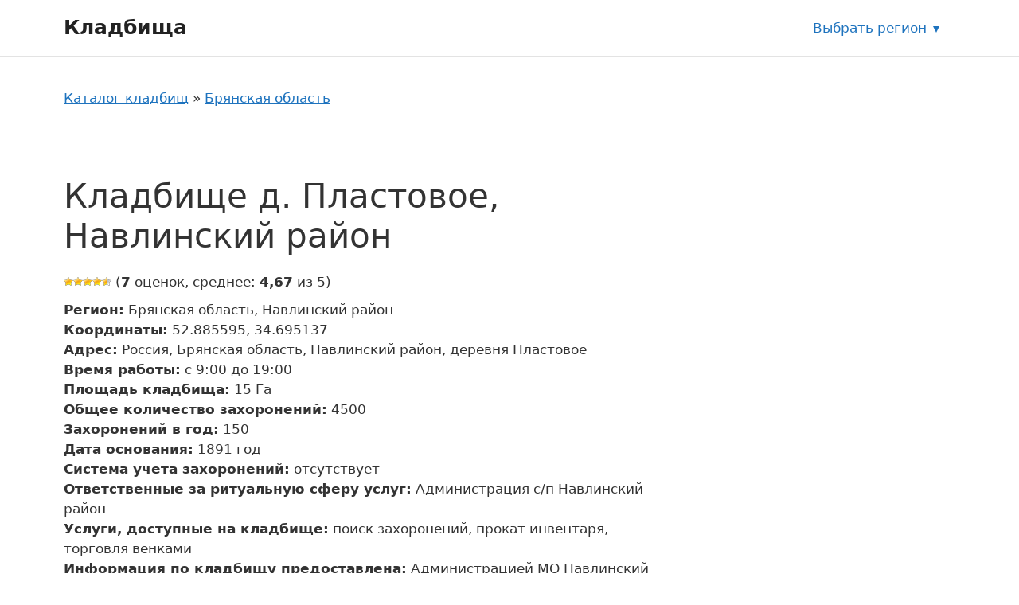

--- FILE ---
content_type: text/html; charset=UTF-8
request_url: https://mosblago.ru/kladbishhe-d-plastovoe-navlinskij-rajon/
body_size: 12500
content:
<!DOCTYPE html>
<html lang="ru-RU">
<head>
	<meta charset="UTF-8">
	<link rel="profile" href="https://gmpg.org/xfn/11">
	<meta name='robots' content='index, follow, max-image-preview:large, max-snippet:-1, max-video-preview:-1' />
<meta name="viewport" content="width=device-width, initial-scale=1">
	<!-- This site is optimized with the Yoast SEO plugin v20.8 - https://yoast.com/wordpress/plugins/seo/ -->
	<title>Кладбище д. Пластовое, Навлинский район - Кладбища</title>
	<link rel="canonical" href="https://mosblago.ru/kladbishhe-d-plastovoe-navlinskij-rajon/" />
	<meta property="og:locale" content="ru_RU" />
	<meta property="og:type" content="article" />
	<meta property="og:title" content="Кладбище д. Пластовое, Навлинский район - Кладбища" />
	<meta property="og:url" content="https://mosblago.ru/kladbishhe-d-plastovoe-navlinskij-rajon/" />
	<meta property="og:site_name" content="Кладбища" />
	<meta property="article:published_time" content="2022-08-13T21:07:28+00:00" />
	<meta name="author" content="adminkladb" />
	<meta name="twitter:card" content="summary_large_image" />
	<script type="application/ld+json" class="yoast-schema-graph">{"@context":"https://schema.org","@graph":[{"@type":"WebPage","@id":"https://mosblago.ru/kladbishhe-d-plastovoe-navlinskij-rajon/","url":"https://mosblago.ru/kladbishhe-d-plastovoe-navlinskij-rajon/","name":"Кладбище д. Пластовое, Навлинский район - Кладбища","isPartOf":{"@id":"https://mosblago.ru/#website"},"datePublished":"2022-08-13T21:07:28+00:00","dateModified":"2022-08-13T21:07:28+00:00","author":{"@id":"https://mosblago.ru/#/schema/person/47fcef6012741bbd707418cc7b440c64"},"breadcrumb":{"@id":"https://mosblago.ru/kladbishhe-d-plastovoe-navlinskij-rajon/#breadcrumb"},"inLanguage":"ru-RU","potentialAction":[{"@type":"ReadAction","target":["https://mosblago.ru/kladbishhe-d-plastovoe-navlinskij-rajon/"]}]},{"@type":"BreadcrumbList","@id":"https://mosblago.ru/kladbishhe-d-plastovoe-navlinskij-rajon/#breadcrumb","itemListElement":[{"@type":"ListItem","position":1,"name":"Каталог кладбищ","item":"https://mosblago.ru/"},{"@type":"ListItem","position":2,"name":"Брянская область","item":"https://mosblago.ru/bryanskaya-oblast/"},{"@type":"ListItem","position":3,"name":"Навлинский район","item":"https://mosblago.ru/navlinskij-rajon/"},{"@type":"ListItem","position":4,"name":"Кладбище д. Пластовое, Навлинский район"}]},{"@type":"WebSite","@id":"https://mosblago.ru/#website","url":"https://mosblago.ru/","name":"Кладбища","description":"","potentialAction":[{"@type":"SearchAction","target":{"@type":"EntryPoint","urlTemplate":"https://mosblago.ru/?s={search_term_string}"},"query-input":"required name=search_term_string"}],"inLanguage":"ru-RU"},{"@type":"Person","@id":"https://mosblago.ru/#/schema/person/47fcef6012741bbd707418cc7b440c64","name":"adminkladb","image":{"@type":"ImageObject","inLanguage":"ru-RU","@id":"https://mosblago.ru/#/schema/person/image/","url":"https://secure.gravatar.com/avatar/fc7eca27699a822db3c7cfba99f82cd2?s=96&d=mm&r=g","contentUrl":"https://secure.gravatar.com/avatar/fc7eca27699a822db3c7cfba99f82cd2?s=96&d=mm&r=g","caption":"adminkladb"},"sameAs":["https://mosblago.ru"]}]}</script>
	<!-- / Yoast SEO plugin. -->


<link href='https://fonts.gstatic.com' crossorigin rel='preconnect' />
<link rel="alternate" type="application/rss+xml" title="Кладбища &raquo; Лента" href="https://mosblago.ru/feed/" />
<link rel="alternate" type="application/rss+xml" title="Кладбища &raquo; Лента комментариев" href="https://mosblago.ru/comments/feed/" />
<link rel="alternate" type="application/rss+xml" title="Кладбища &raquo; Лента комментариев к &laquo;Кладбище д. Пластовое, Навлинский район&raquo;" href="https://mosblago.ru/kladbishhe-d-plastovoe-navlinskij-rajon/feed/" />
<link rel='stylesheet' id='classic-theme-styles-css' href='https://mosblago.ru/wp-includes/css/classic-themes.min.css?ver=6.2.2' media='all' />
<link data-minify="1" rel='stylesheet' id='wp-postratings-css' href='https://mosblago.ru/wp-content/cache/min/1/wp-content/plugins/wp-postratings/css/postratings-css-2563b8c5dca8f69533809d12b1656187.css' media='all' />
<link rel='stylesheet' id='generate-style-css' href='https://mosblago.ru/wp-content/themes/generatepress/assets/css/main.min.css?ver=3.1.3' media='all' />
<style id='generate-style-inline-css'>
body{background-color:var(--base-3);color:var(--contrast);}a{color:var(--accent);}a{text-decoration:underline;}.entry-title a, .site-branding a, a.button, .wp-block-button__link, .main-navigation a{text-decoration:none;}a:hover, a:focus, a:active{color:var(--contrast);}.wp-block-group__inner-container{max-width:1200px;margin-left:auto;margin-right:auto;}:root{--contrast:#222222;--contrast-2:#575760;--contrast-3:#b2b2be;--base:#f0f0f0;--base-2:#f7f8f9;--base-3:#ffffff;--accent:#1e73be;}.has-contrast-color{color:#222222;}.has-contrast-background-color{background-color:#222222;}.has-contrast-2-color{color:#575760;}.has-contrast-2-background-color{background-color:#575760;}.has-contrast-3-color{color:#b2b2be;}.has-contrast-3-background-color{background-color:#b2b2be;}.has-base-color{color:#f0f0f0;}.has-base-background-color{background-color:#f0f0f0;}.has-base-2-color{color:#f7f8f9;}.has-base-2-background-color{background-color:#f7f8f9;}.has-base-3-color{color:#ffffff;}.has-base-3-background-color{background-color:#ffffff;}.has-accent-color{color:#1e73be;}.has-accent-background-color{background-color:#1e73be;}.top-bar{background-color:#636363;color:#ffffff;}.top-bar a{color:#ffffff;}.top-bar a:hover{color:#303030;}.site-header{background-color:var(--base-3);}.main-title a,.main-title a:hover{color:var(--contrast);}.site-description{color:var(--contrast-2);}.mobile-menu-control-wrapper .menu-toggle,.mobile-menu-control-wrapper .menu-toggle:hover,.mobile-menu-control-wrapper .menu-toggle:focus,.has-inline-mobile-toggle #site-navigation.toggled{background-color:rgba(0, 0, 0, 0.02);}.main-navigation,.main-navigation ul ul{background-color:var(--base-3);}.main-navigation .main-nav ul li a, .main-navigation .menu-toggle, .main-navigation .menu-bar-items{color:var(--contrast);}.main-navigation .main-nav ul li:not([class*="current-menu-"]):hover > a, .main-navigation .main-nav ul li:not([class*="current-menu-"]):focus > a, .main-navigation .main-nav ul li.sfHover:not([class*="current-menu-"]) > a, .main-navigation .menu-bar-item:hover > a, .main-navigation .menu-bar-item.sfHover > a{color:var(--accent);}button.menu-toggle:hover,button.menu-toggle:focus{color:var(--contrast);}.main-navigation .main-nav ul li[class*="current-menu-"] > a{color:var(--accent);}.navigation-search input[type="search"],.navigation-search input[type="search"]:active, .navigation-search input[type="search"]:focus, .main-navigation .main-nav ul li.search-item.active > a, .main-navigation .menu-bar-items .search-item.active > a{color:var(--accent);}.main-navigation ul ul{background-color:var(--base);}.separate-containers .inside-article, .separate-containers .comments-area, .separate-containers .page-header, .one-container .container, .separate-containers .paging-navigation, .inside-page-header{background-color:var(--base-3);}.entry-title a{color:var(--contrast);}.entry-title a:hover{color:var(--contrast-2);}.entry-meta{color:var(--contrast-2);}.sidebar .widget{background-color:var(--base-3);}.footer-widgets{background-color:var(--base-3);}.site-info{background-color:var(--base-3);}input[type="text"],input[type="email"],input[type="url"],input[type="password"],input[type="search"],input[type="tel"],input[type="number"],textarea,select{color:var(--contrast);background-color:var(--base-2);border-color:var(--base);}input[type="text"]:focus,input[type="email"]:focus,input[type="url"]:focus,input[type="password"]:focus,input[type="search"]:focus,input[type="tel"]:focus,input[type="number"]:focus,textarea:focus,select:focus{color:var(--contrast);background-color:var(--base-2);border-color:var(--contrast-3);}button,html input[type="button"],input[type="reset"],input[type="submit"],a.button,a.wp-block-button__link:not(.has-background){color:#ffffff;background-color:#55555e;}button:hover,html input[type="button"]:hover,input[type="reset"]:hover,input[type="submit"]:hover,a.button:hover,button:focus,html input[type="button"]:focus,input[type="reset"]:focus,input[type="submit"]:focus,a.button:focus,a.wp-block-button__link:not(.has-background):active,a.wp-block-button__link:not(.has-background):focus,a.wp-block-button__link:not(.has-background):hover{color:#ffffff;background-color:#3f4047;}a.generate-back-to-top{background-color:rgba( 0,0,0,0.4 );color:#ffffff;}a.generate-back-to-top:hover,a.generate-back-to-top:focus{background-color:rgba( 0,0,0,0.6 );color:#ffffff;}@media (max-width:768px){.main-navigation .menu-bar-item:hover > a, .main-navigation .menu-bar-item.sfHover > a{background:none;color:var(--contrast);}}.nav-below-header .main-navigation .inside-navigation.grid-container, .nav-above-header .main-navigation .inside-navigation.grid-container{padding:0px 20px 0px 20px;}.site-main .wp-block-group__inner-container{padding:40px;}.separate-containers .paging-navigation{padding-top:20px;padding-bottom:20px;}.entry-content .alignwide, body:not(.no-sidebar) .entry-content .alignfull{margin-left:-40px;width:calc(100% + 80px);max-width:calc(100% + 80px);}.rtl .menu-item-has-children .dropdown-menu-toggle{padding-left:20px;}.rtl .main-navigation .main-nav ul li.menu-item-has-children > a{padding-right:20px;}@media (max-width:768px){.separate-containers .inside-article, .separate-containers .comments-area, .separate-containers .page-header, .separate-containers .paging-navigation, .one-container .site-content, .inside-page-header{padding:30px;}.site-main .wp-block-group__inner-container{padding:30px;}.inside-top-bar{padding-right:30px;padding-left:30px;}.inside-header{padding-right:30px;padding-left:30px;}.widget-area .widget{padding-top:30px;padding-right:30px;padding-bottom:30px;padding-left:30px;}.footer-widgets-container{padding-top:30px;padding-right:30px;padding-bottom:30px;padding-left:30px;}.inside-site-info{padding-right:30px;padding-left:30px;}.entry-content .alignwide, body:not(.no-sidebar) .entry-content .alignfull{margin-left:-30px;width:calc(100% + 60px);max-width:calc(100% + 60px);}.one-container .site-main .paging-navigation{margin-bottom:20px;}}/* End cached CSS */.is-right-sidebar{width:30%;}.is-left-sidebar{width:30%;}.site-content .content-area{width:70%;}@media (max-width:768px){.main-navigation .menu-toggle,.sidebar-nav-mobile:not(#sticky-placeholder){display:block;}.main-navigation ul,.gen-sidebar-nav,.main-navigation:not(.slideout-navigation):not(.toggled) .main-nav > ul,.has-inline-mobile-toggle #site-navigation .inside-navigation > *:not(.navigation-search):not(.main-nav){display:none;}.nav-align-right .inside-navigation,.nav-align-center .inside-navigation{justify-content:space-between;}.has-inline-mobile-toggle .mobile-menu-control-wrapper{display:flex;flex-wrap:wrap;}.has-inline-mobile-toggle .inside-header{flex-direction:row;text-align:left;flex-wrap:wrap;}.has-inline-mobile-toggle .header-widget,.has-inline-mobile-toggle #site-navigation{flex-basis:100%;}.nav-float-left .has-inline-mobile-toggle #site-navigation{order:10;}}
</style>
<link rel='stylesheet' id='generate-child-css' href='https://mosblago.ru/wp-content/themes/generatepress-child-cemetery/style.css?ver=1662123915' media='all' />
<link data-minify="1" rel='stylesheet' id='cemetery-main-styles-css' href='https://mosblago.ru/wp-content/cache/min/1/wp-content/themes/generatepress-child-cemetery/assets/dist/css/main-52e90a5de31676e623797a367a090e65.css' media='all' />
<link rel='stylesheet' id='generate-comments-css' href='https://mosblago.ru/wp-content/themes/generatepress/assets/css/components/comments.min.css?ver=3.1.3' media='all' />
<link rel='stylesheet' id='generate-widget-areas-css' href='https://mosblago.ru/wp-content/themes/generatepress/assets/css/components/widget-areas.min.css?ver=3.1.3' media='all' />
<link rel='stylesheet' id='wpc-filter-everything-css' href='https://mosblago.ru/wp-content/plugins/filter-everything-pro/assets/css/filter-everything.min.css?ver=1.6.5' media='all' />
<link data-minify="1" rel='stylesheet' id='wpc-filter-everything-custom-css' href='https://mosblago.ru/wp-content/cache/min/1/wp-content/uploads/cache/filter-everything/f1b441e5481048d7bfe1df722d037d34-79701f3a2576db92839f0bc4548616d5.css' media='all' />
<script src='https://mosblago.ru/wp-includes/js/jquery/jquery.min.js?ver=3.6.4' id='jquery-core-js' defer></script>
<script src='https://mosblago.ru/wp-includes/js/jquery/jquery-migrate.min.js?ver=3.4.0' id='jquery-migrate-js' defer></script>
<script src='https://api-maps.yandex.ru/2.1/?lang=ru_RU&#038;apikey=80f8d560-4e3d-4818-b97a-a34d7e4b7b53' id='yandex-map-api-js' defer></script>
<link rel="https://api.w.org/" href="https://mosblago.ru/wp-json/" /><link rel="alternate" type="application/json" href="https://mosblago.ru/wp-json/wp/v2/posts/25044" /><link rel="EditURI" type="application/rsd+xml" title="RSD" href="https://mosblago.ru/xmlrpc.php?rsd" />
<link rel="wlwmanifest" type="application/wlwmanifest+xml" href="https://mosblago.ru/wp-includes/wlwmanifest.xml" />
<meta name="generator" content="WordPress 6.2.2" />
<link rel='shortlink' href='https://mosblago.ru/?p=25044' />
<link rel="alternate" type="application/json+oembed" href="https://mosblago.ru/wp-json/oembed/1.0/embed?url=https%3A%2F%2Fmosblago.ru%2Fkladbishhe-d-plastovoe-navlinskij-rajon%2F" />
<link rel="alternate" type="text/xml+oembed" href="https://mosblago.ru/wp-json/oembed/1.0/embed?url=https%3A%2F%2Fmosblago.ru%2Fkladbishhe-d-plastovoe-navlinskij-rajon%2F&#038;format=xml" />
<noscript><style id="rocket-lazyload-nojs-css">.rll-youtube-player, [data-lazy-src]{display:none !important;}</style></noscript></head>

<body class="post-template-default single single-post postid-25044 single-format-standard wp-embed-responsive right-sidebar nav-float-right one-container header-aligned-left dropdown-hover" itemtype="https://schema.org/Blog" itemscope>
	<a class="screen-reader-text skip-link" href="#content" title="Перейти к содержимому">Перейти к содержимому</a>		<header class="site-header has-inline-mobile-toggle" id="masthead" aria-label="Сайт"  itemtype="https://schema.org/WPHeader" itemscope>
			<div class="inside-header grid-container">
				<div class="site-branding">
						<p class="main-title" itemprop="headline">
					<a href="https://mosblago.ru/" rel="home">
						Кладбища
					</a>
				</p>
						
					</div>	<nav class="main-navigation mobile-menu-control-wrapper" id="mobile-menu-control-wrapper" aria-label="Мобильный переключатель">
				<button data-nav="site-navigation" class="menu-toggle" aria-controls="primary-menu" aria-expanded="false">
			<span class="gp-icon icon-menu-bars"><svg viewBox="0 0 512 512" aria-hidden="true" xmlns="http://www.w3.org/2000/svg" width="1em" height="1em"><path d="M0 96c0-13.255 10.745-24 24-24h464c13.255 0 24 10.745 24 24s-10.745 24-24 24H24c-13.255 0-24-10.745-24-24zm0 160c0-13.255 10.745-24 24-24h464c13.255 0 24 10.745 24 24s-10.745 24-24 24H24c-13.255 0-24-10.745-24-24zm0 160c0-13.255 10.745-24 24-24h464c13.255 0 24 10.745 24 24s-10.745 24-24 24H24c-13.255 0-24-10.745-24-24z" /></svg><svg viewBox="0 0 512 512" aria-hidden="true" xmlns="http://www.w3.org/2000/svg" width="1em" height="1em"><path d="M71.029 71.029c9.373-9.372 24.569-9.372 33.942 0L256 222.059l151.029-151.03c9.373-9.372 24.569-9.372 33.942 0 9.372 9.373 9.372 24.569 0 33.942L289.941 256l151.03 151.029c9.372 9.373 9.372 24.569 0 33.942-9.373 9.372-24.569 9.372-33.942 0L256 289.941l-151.029 151.03c-9.373 9.372-24.569 9.372-33.942 0-9.372-9.373-9.372-24.569 0-33.942L222.059 256 71.029 104.971c-9.372-9.373-9.372-24.569 0-33.942z" /></svg></span><span class="screen-reader-text">Меню</span>		</button>
	</nav>
			<nav class="main-navigation sub-menu-right" id="site-navigation" aria-label="Основной"  itemtype="https://schema.org/SiteNavigationElement" itemscope>
			<div class="inside-navigation grid-container">
								<button class="menu-toggle" aria-controls="primary-menu" aria-expanded="false">
					<span class="gp-icon icon-menu-bars"><svg viewBox="0 0 512 512" aria-hidden="true" xmlns="http://www.w3.org/2000/svg" width="1em" height="1em"><path d="M0 96c0-13.255 10.745-24 24-24h464c13.255 0 24 10.745 24 24s-10.745 24-24 24H24c-13.255 0-24-10.745-24-24zm0 160c0-13.255 10.745-24 24-24h464c13.255 0 24 10.745 24 24s-10.745 24-24 24H24c-13.255 0-24-10.745-24-24zm0 160c0-13.255 10.745-24 24-24h464c13.255 0 24 10.745 24 24s-10.745 24-24 24H24c-13.255 0-24-10.745-24-24z" /></svg><svg viewBox="0 0 512 512" aria-hidden="true" xmlns="http://www.w3.org/2000/svg" width="1em" height="1em"><path d="M71.029 71.029c9.373-9.372 24.569-9.372 33.942 0L256 222.059l151.029-151.03c9.373-9.372 24.569-9.372 33.942 0 9.372 9.373 9.372 24.569 0 33.942L289.941 256l151.03 151.029c9.372 9.373 9.372 24.569 0 33.942-9.373 9.372-24.569 9.372-33.942 0L256 289.941l-151.029 151.03c-9.373 9.372-24.569 9.372-33.942 0-9.372-9.373-9.372-24.569 0-33.942L222.059 256 71.029 104.971c-9.372-9.373-9.372-24.569 0-33.942z" /></svg></span><span class="mobile-menu">Меню</span>				</button>
							</div>
		</nav>
		<div class="region-selection">
	<a class="region-selection__link" title="Выбрать регион" href="https://mosblago.ru/region/">Выбрать регион</a></div>
			<div class="header-widget">
				<aside id="custom_html-4" class="widget_text widget inner-padding widget_custom_html"><div class="textwidget custom-html-widget"><script data-minify="1" type="text/javascript" src="https://mosblago.ru/wp-content/cache/min/1/mtt/configs/sites/mosblago-24a0d9464b5c11417081fff2fc090f75.js" async nocache></script></div></aside>			</div>
						</div>
		</header>
		
	<div class="site grid-container container hfeed" id="page">
				<div class="site-content" id="content">
			
	<div class="content-area" id="primary">
		<main class="site-main" id="main">
			<nav class="breadcrumbs"><span><span><a href="https://mosblago.ru/">Каталог кладбищ</a></span> » <span><a href="https://mosblago.ru/bryanskaya-oblast/">Брянская область</a></span></span></nav><div class="wpc-custom-selected-terms">
<ul class="wpc-filter-chips-list wpc-filter-chips- wpc-empty-chips-container" data-set="">
</ul></div>

<article id="post-25044" class="organization post-25044 post type-post status-publish format-standard hentry category-navlinskij-rajon cemetery_service-poisk-zahoronenij cemetery_service-prokat-inventarya cemetery_service-torgovlya-venkami">
	<div class="organization__inner inside-article">
				<header class="organization__header">
			<h1 class="organization__title">Кладбище д. Пластовое, Навлинский район</h1>		</header>
				
		<div class="organization-card js-object-card" data-lat="52.885595" data-long="34.695137">

			<div class="organization-card__rating"><div id="post-ratings-25044" class="post-ratings" itemscope itemtype="https://schema.org/Article" data-nonce="d60693b0ed"><img width="12" height="12" id="rating_25044_1" src="data:image/svg+xml,%3Csvg%20xmlns='http://www.w3.org/2000/svg'%20viewBox='0%200%2012%2012'%3E%3C/svg%3E" alt="" title="" onmouseover="current_rating(25044, 1, '');" onmouseout="ratings_off(4.7, 5, 0);" onclick="rate_post();" onkeypress="rate_post();" style="cursor: pointer; border: 0px;" data-lazy-src="https://mosblago.ru/wp-content/plugins/wp-postratings/images/stars/rating_on.gif" /><noscript><img width="12" height="12" id="rating_25044_1" src="https://mosblago.ru/wp-content/plugins/wp-postratings/images/stars/rating_on.gif" alt="" title="" onmouseover="current_rating(25044, 1, '');" onmouseout="ratings_off(4.7, 5, 0);" onclick="rate_post();" onkeypress="rate_post();" style="cursor: pointer; border: 0px;" /></noscript><img width="12" height="12" id="rating_25044_2" src="data:image/svg+xml,%3Csvg%20xmlns='http://www.w3.org/2000/svg'%20viewBox='0%200%2012%2012'%3E%3C/svg%3E" alt="" title="" onmouseover="current_rating(25044, 2, '');" onmouseout="ratings_off(4.7, 5, 0);" onclick="rate_post();" onkeypress="rate_post();" style="cursor: pointer; border: 0px;" data-lazy-src="https://mosblago.ru/wp-content/plugins/wp-postratings/images/stars/rating_on.gif" /><noscript><img width="12" height="12" id="rating_25044_2" src="https://mosblago.ru/wp-content/plugins/wp-postratings/images/stars/rating_on.gif" alt="" title="" onmouseover="current_rating(25044, 2, '');" onmouseout="ratings_off(4.7, 5, 0);" onclick="rate_post();" onkeypress="rate_post();" style="cursor: pointer; border: 0px;" /></noscript><img width="12" height="12" id="rating_25044_3" src="data:image/svg+xml,%3Csvg%20xmlns='http://www.w3.org/2000/svg'%20viewBox='0%200%2012%2012'%3E%3C/svg%3E" alt="" title="" onmouseover="current_rating(25044, 3, '');" onmouseout="ratings_off(4.7, 5, 0);" onclick="rate_post();" onkeypress="rate_post();" style="cursor: pointer; border: 0px;" data-lazy-src="https://mosblago.ru/wp-content/plugins/wp-postratings/images/stars/rating_on.gif" /><noscript><img width="12" height="12" id="rating_25044_3" src="https://mosblago.ru/wp-content/plugins/wp-postratings/images/stars/rating_on.gif" alt="" title="" onmouseover="current_rating(25044, 3, '');" onmouseout="ratings_off(4.7, 5, 0);" onclick="rate_post();" onkeypress="rate_post();" style="cursor: pointer; border: 0px;" /></noscript><img width="12" height="12" id="rating_25044_4" src="data:image/svg+xml,%3Csvg%20xmlns='http://www.w3.org/2000/svg'%20viewBox='0%200%2012%2012'%3E%3C/svg%3E" alt="" title="" onmouseover="current_rating(25044, 4, '');" onmouseout="ratings_off(4.7, 5, 0);" onclick="rate_post();" onkeypress="rate_post();" style="cursor: pointer; border: 0px;" data-lazy-src="https://mosblago.ru/wp-content/plugins/wp-postratings/images/stars/rating_on.gif" /><noscript><img width="12" height="12" id="rating_25044_4" src="https://mosblago.ru/wp-content/plugins/wp-postratings/images/stars/rating_on.gif" alt="" title="" onmouseover="current_rating(25044, 4, '');" onmouseout="ratings_off(4.7, 5, 0);" onclick="rate_post();" onkeypress="rate_post();" style="cursor: pointer; border: 0px;" /></noscript><img width="12" height="12" id="rating_25044_5" src="data:image/svg+xml,%3Csvg%20xmlns='http://www.w3.org/2000/svg'%20viewBox='0%200%2012%2012'%3E%3C/svg%3E" alt="" title="" onmouseover="current_rating(25044, 5, '');" onmouseout="ratings_off(4.7, 5, 0);" onclick="rate_post();" onkeypress="rate_post();" style="cursor: pointer; border: 0px;" data-lazy-src="https://mosblago.ru/wp-content/plugins/wp-postratings/images/stars/rating_half.gif" /><noscript><img width="12" height="12" id="rating_25044_5" src="https://mosblago.ru/wp-content/plugins/wp-postratings/images/stars/rating_half.gif" alt="" title="" onmouseover="current_rating(25044, 5, '');" onmouseout="ratings_off(4.7, 5, 0);" onclick="rate_post();" onkeypress="rate_post();" style="cursor: pointer; border: 0px;" /></noscript> (<strong>7</strong> оценок, среднее: <strong>4,67</strong> из 5)<br /><span class="post-ratings-text" id="ratings_25044_text"></span><meta itemprop="name" content="Кладбище д. Пластовое, Навлинский район" /><meta itemprop="headline" content="Кладбище д. Пластовое, Навлинский район" /><meta itemprop="description" content="" /><meta itemprop="datePublished" content="2022-08-14T00:07:28+03:00" /><meta itemprop="dateModified" content="2022-08-14T00:07:28+03:00" /><meta itemprop="url" content="https://mosblago.ru/kladbishhe-d-plastovoe-navlinskij-rajon/" /><meta itemprop="author" content="adminkladb" /><meta itemprop="mainEntityOfPage" content="https://mosblago.ru/kladbishhe-d-plastovoe-navlinskij-rajon/" /><div style="display: none;" itemprop="publisher" itemscope itemtype="https://schema.org/Organization"><meta itemprop="name" content="Кладбища" /><meta itemprop="url" content="https://mosblago.ru" /><div itemprop="logo" itemscope itemtype="https://schema.org/ImageObject"><meta itemprop="url" content="" /></div></div><div style="display: none;" itemprop="aggregateRating" itemscope itemtype="https://schema.org/AggregateRating"><meta itemprop="bestRating" content="5" /><meta itemprop="worstRating" content="1" /><meta itemprop="ratingValue" content="4.67" /><meta itemprop="ratingCount" content="7" /></div></div><div id="post-ratings-25044-loading" class="post-ratings-loading"><img src="data:image/svg+xml,%3Csvg%20xmlns='http://www.w3.org/2000/svg'%20viewBox='0%200%2016%2016'%3E%3C/svg%3E" width="16" height="16" class="post-ratings-image" data-lazy-src="https://mosblago.ru/wp-content/plugins/wp-postratings/images/loading.gif" /><noscript><img src="https://mosblago.ru/wp-content/plugins/wp-postratings/images/loading.gif" width="16" height="16" class="post-ratings-image" /></noscript> Загрузка...</div></div>
			<div class="organization-card__body">

				<div class="organization-card__main">
				
									
					<div class="organization-card__properties">
						<ul class="object-property-list">

	
		<li class="object-property-list__item">
			<span class="object-property-list__label"><strong>Регион:</strong></span>
			<span class="object-property-list__value" data-property="регион">Брянская область, Навлинский район</span>
		</li>
	
	
		<li class="object-property-list__item">
			<span class="object-property-list__label"><strong>Координаты:</strong></span>
			<span class="object-property-list__value" data-property="координаты">52.885595, 34.695137</span>
		</li>
	
	
		<li class="object-property-list__item">
			<span class="object-property-list__label"><strong>Адрес:</strong></span>
			<span class="object-property-list__value" data-property="адрес">Россия, Брянская область, Навлинский район, деревня Пластовое</span>
		</li>
	
	
		<li class="object-property-list__item">
			<span class="object-property-list__label"><strong>Время работы:</strong></span>
			<span class="object-property-list__value" data-property="время работы">с 9:00 до 19:00</span>
		</li>
	
	
		<li class="object-property-list__item">
			<span class="object-property-list__label"><strong>Площадь кладбища:</strong></span>
			<span class="object-property-list__value" data-property="площадь кладбища">15 Га</span>
		</li>
	
	
		<li class="object-property-list__item">
			<span class="object-property-list__label"><strong>Общее количество захоронений:</strong></span>
			<span class="object-property-list__value" data-property="общее количество захоронений">4500</span>
		</li>
	
	
		<li class="object-property-list__item">
			<span class="object-property-list__label"><strong>Захоронений в год:</strong></span>
			<span class="object-property-list__value" data-property="захоронений в год">150</span>
		</li>
	
	
		<li class="object-property-list__item">
			<span class="object-property-list__label"><strong>Дата основания:</strong></span>
			<span class="object-property-list__value" data-property="дата основания">1891&nbsp;год</span>
		</li>
	
	
		<li class="object-property-list__item">
			<span class="object-property-list__label"><strong>Система учета захоронений:</strong></span>
			<span class="object-property-list__value" data-property="система учета захоронений">отсутствует</span>
		</li>
	
	
		<li class="object-property-list__item">
			<span class="object-property-list__label"><strong>Ответственные за ритуальную сферу услуг:</strong></span>
			<span class="object-property-list__value" data-property="ответственные за ритуальную сферу услуг">Администрация с/п Навлинский район</span>
		</li>
	
	
		<li class="object-property-list__item">
			<span class="object-property-list__label"><strong>Услуги, доступные на кладбище:</strong></span>
			<span class="object-property-list__value" data-property="услуги, доступные на кладбище">поиск захоронений, прокат инвентаря, торговля венками</span>
		</li>
	
	
		<li class="object-property-list__item">
			<span class="object-property-list__label"><strong>Информация по кладбищу предоставлена:</strong></span>
			<span class="object-property-list__value" data-property="информация по кладбищу предоставлена">Администрацией МО Навлинский район</span>
		</li>
	
	
</ul>
					</div>
				
				</div>
			
			</div>
			
		</div>

		<div class="entry-content">
			
						
			<div class="organization__map map-box">
				<!--<h2 class="map-box__title">Кладбище д. Пластовое, Навлинский район на карте</h2>-->
				<div id="single-object-map" class="map-box__map"></div>
			</div>
			
		</div>

		<div class="related">
	
	<h2 class="related__title">Ближайшие кладбища</h2>
	
		
		<ul>
					<li>
				<a class="related-objects__link" href="https://mosblago.ru/kladbishhe-s-prolysovo-navlinskij-rajon/">
					<span class="related-objects__title">Кладбище с. Пролысово Навлинский район</span>
				</a>
			</li>
					<li>
				<a class="related-objects__link" href="https://mosblago.ru/kladbishhe-p-gavan-navlinskij-rajon/">
					<span class="related-objects__title">Кладбище п. Гавань, Навлинский район</span>
				</a>
			</li>
					<li>
				<a class="related-objects__link" href="https://mosblago.ru/kladbishhe-s-vzdruzhnoe-navlinskij-rajon/">
					<span class="related-objects__title">Кладбище с. Вздружное Навлинский район</span>
				</a>
			</li>
					<li>
				<a class="related-objects__link" href="https://mosblago.ru/kladbishhe-p-kukuevka-navlinskij-rajon/">
					<span class="related-objects__title">Кладбище п. Кукуевка Навлинский район</span>
				</a>
			</li>
				</ul>
	
		
		
</div>	</div>
</article>

			<div class="comments-area">
				<div id="comments">

		<div id="respond" class="comment-respond">
		<h3 id="reply-title" class="comment-reply-title">Оставьте комментарий <small><a rel="nofollow" id="cancel-comment-reply-link" href="/kladbishhe-d-plastovoe-navlinskij-rajon/#respond" style="display:none;">Отменить ответ</a></small></h3><form action="https://mosblago.ru/wp-comments-post.php" method="post" id="commentform" class="comment-form" novalidate><p class="comment-form-comment"><label for="comment" class="screen-reader-text">Комментарий</label><textarea autocomplete="new-password"  id="dbd14fff1d"  name="dbd14fff1d"   cols="45" rows="8" required></textarea><textarea id="comment" aria-label="hp-comment" aria-hidden="true" name="comment" autocomplete="new-password" style="padding:0 !important;clip:rect(1px, 1px, 1px, 1px) !important;position:absolute !important;white-space:nowrap !important;height:1px !important;width:1px !important;overflow:hidden !important;" tabindex="-1"></textarea><script data-noptimize>document.getElementById("comment").setAttribute( "id", "ab895ef85fb4498cd3399843bfecb5ac" );document.getElementById("dbd14fff1d").setAttribute( "id", "comment" );</script></p><label for="author" class="screen-reader-text">Имя</label><input placeholder="Имя *" id="author" name="author" type="text" value="" size="30" required />
<label for="email" class="screen-reader-text">Email</label><input placeholder="Email *" id="email" name="email" type="email" value="" size="30" required />
<label for="url" class="screen-reader-text">Сайт</label><input placeholder="Сайт" id="url" name="url" type="url" value="" size="30" />
<p class="comment-form-cookies-consent"><input id="wp-comment-cookies-consent" name="wp-comment-cookies-consent" type="checkbox" value="yes" /> <label for="wp-comment-cookies-consent">Сохранить моё имя, email и адрес сайта в этом браузере для последующих моих комментариев.</label></p>
<p class="form-submit"><input name="submit" type="submit" id="submit" class="submit" value="Комментировать" /> <input type='hidden' name='comment_post_ID' value='25044' id='comment_post_ID' />
<input type='hidden' name='comment_parent' id='comment_parent' value='0' />
</p></form>	</div><!-- #respond -->
	
</div><!-- #comments -->
			</div>

					</main>
	</div>

	<div class="widget-area sidebar is-right-sidebar" id="right-sidebar">
	<div class="inside-right-sidebar">
			</div>
</div>

	</div>
</div>


<div class="site-footer footer-bar-active footer-bar-align-right">
			<footer class="site-info" aria-label="Сайт"  itemtype="https://schema.org/WPFooter" itemscope>
			<div class="inside-site-info grid-container">
						<div class="footer-bar">
			<aside id="custom_html-2" class="widget_text widget inner-padding widget_custom_html"><div class="textwidget custom-html-widget"><!--LiveInternet counter--><a href="https://www.liveinternet.ru/click" target="_blank" rel="noopener"><img id="licnt853A" width="88" height="15" style="border:0" 
title="LiveInternet: показано число посетителей за сегодня" src="data:image/svg+xml,%3Csvg%20xmlns='http://www.w3.org/2000/svg'%20viewBox='0%200%2088%2015'%3E%3C/svg%3E"
alt="" data-lazy-src="[data-uri]"/><noscript><img id="licnt853A" width="88" height="15" style="border:0" 
title="LiveInternet: показано число посетителей за сегодня"
src="[data-uri]"
alt=""/></noscript></a><script>(function(d,s){d.getElementById("licnt853A").src=
"https://counter.yadro.ru/hit?t26.1;r"+escape(d.referrer)+
((typeof(s)=="undefined")?"":";s"+s.width+"*"+s.height+"*"+
(s.colorDepth?s.colorDepth:s.pixelDepth))+";u"+escape(d.URL)+
";h"+escape(d.title.substring(0,150))+";"+Math.random()})
(document,screen)</script><!--/LiveInternet-->
</div></aside>		</div>
						<div class="copyright-bar">
					<span class="copyright">&copy; 2026 Кладбища</span>				</div>
			</div>
		</footer>
		</div>

<script id="generate-a11y">!function(){"use strict";if("querySelector"in document&&"addEventListener"in window){var e=document.body;e.addEventListener("mousedown",function(){e.classList.add("using-mouse")}),e.addEventListener("keydown",function(){e.classList.remove("using-mouse")})}}();</script><div class="wpc-filters-overlay"></div>
<script id='wp-postratings-js-extra'>
var ratingsL10n = {"plugin_url":"https:\/\/mosblago.ru\/wp-content\/plugins\/wp-postratings","ajax_url":"https:\/\/mosblago.ru\/wp-admin\/admin-ajax.php","text_wait":"\u041f\u043e\u0436\u0430\u043b\u0443\u0439\u0441\u0442\u0430, \u043d\u0435 \u0433\u043e\u043b\u043e\u0441\u0443\u0439\u0442\u0435 \u0437\u0430 \u043d\u0435\u0441\u043a\u043e\u043b\u044c\u043a\u043e \u0437\u0430\u043f\u0438\u0441\u0435\u0439 \u043e\u0434\u043d\u043e\u0432\u0440\u0435\u043c\u0435\u043d\u043d\u043e.","image":"stars","image_ext":"gif","max":"5","show_loading":"1","show_fading":"1","custom":"0"};
var ratings_mouseover_image=new Image();ratings_mouseover_image.src="https://mosblago.ru/wp-content/plugins/wp-postratings/images/stars/rating_over.gif";;
</script>
<script data-minify="1" src='https://mosblago.ru/wp-content/cache/min/1/wp-content/plugins/wp-postratings/js/postratings-js-e36202f54715b7cd839854472ba4a7b5.js' id='wp-postratings-js' defer></script>
<script id='rocket-browser-checker-js-after'>
"use strict";var _createClass=function(){function defineProperties(target,props){for(var i=0;i<props.length;i++){var descriptor=props[i];descriptor.enumerable=descriptor.enumerable||!1,descriptor.configurable=!0,"value"in descriptor&&(descriptor.writable=!0),Object.defineProperty(target,descriptor.key,descriptor)}}return function(Constructor,protoProps,staticProps){return protoProps&&defineProperties(Constructor.prototype,protoProps),staticProps&&defineProperties(Constructor,staticProps),Constructor}}();function _classCallCheck(instance,Constructor){if(!(instance instanceof Constructor))throw new TypeError("Cannot call a class as a function")}var RocketBrowserCompatibilityChecker=function(){function RocketBrowserCompatibilityChecker(options){_classCallCheck(this,RocketBrowserCompatibilityChecker),this.passiveSupported=!1,this._checkPassiveOption(this),this.options=!!this.passiveSupported&&options}return _createClass(RocketBrowserCompatibilityChecker,[{key:"_checkPassiveOption",value:function(self){try{var options={get passive(){return!(self.passiveSupported=!0)}};window.addEventListener("test",null,options),window.removeEventListener("test",null,options)}catch(err){self.passiveSupported=!1}}},{key:"initRequestIdleCallback",value:function(){!1 in window&&(window.requestIdleCallback=function(cb){var start=Date.now();return setTimeout(function(){cb({didTimeout:!1,timeRemaining:function(){return Math.max(0,50-(Date.now()-start))}})},1)}),!1 in window&&(window.cancelIdleCallback=function(id){return clearTimeout(id)})}},{key:"isDataSaverModeOn",value:function(){return"connection"in navigator&&!0===navigator.connection.saveData}},{key:"supportsLinkPrefetch",value:function(){var elem=document.createElement("link");return elem.relList&&elem.relList.supports&&elem.relList.supports("prefetch")&&window.IntersectionObserver&&"isIntersecting"in IntersectionObserverEntry.prototype}},{key:"isSlowConnection",value:function(){return"connection"in navigator&&"effectiveType"in navigator.connection&&("2g"===navigator.connection.effectiveType||"slow-2g"===navigator.connection.effectiveType)}}]),RocketBrowserCompatibilityChecker}();
</script>
<script id='rocket-delay-js-js-after'>
(function() {
"use strict";var e=function(){function n(e,t){for(var r=0;r<t.length;r++){var n=t[r];n.enumerable=n.enumerable||!1,n.configurable=!0,"value"in n&&(n.writable=!0),Object.defineProperty(e,n.key,n)}}return function(e,t,r){return t&&n(e.prototype,t),r&&n(e,r),e}}();function n(e,t){if(!(e instanceof t))throw new TypeError("Cannot call a class as a function")}var t=function(){function r(e,t){n(this,r),this.attrName="data-rocketlazyloadscript",this.browser=t,this.options=this.browser.options,this.triggerEvents=e,this.userEventListener=this.triggerListener.bind(this)}return e(r,[{key:"init",value:function(){this._addEventListener(this)}},{key:"reset",value:function(){this._removeEventListener(this)}},{key:"_addEventListener",value:function(t){this.triggerEvents.forEach(function(e){return window.addEventListener(e,t.userEventListener,t.options)})}},{key:"_removeEventListener",value:function(t){this.triggerEvents.forEach(function(e){return window.removeEventListener(e,t.userEventListener,t.options)})}},{key:"_loadScriptSrc",value:function(){var r=this,e=document.querySelectorAll("script["+this.attrName+"]");0!==e.length&&Array.prototype.slice.call(e).forEach(function(e){var t=e.getAttribute(r.attrName);e.setAttribute("src",t),e.removeAttribute(r.attrName)}),this.reset()}},{key:"triggerListener",value:function(){this._loadScriptSrc(),this._removeEventListener(this)}}],[{key:"run",value:function(){RocketBrowserCompatibilityChecker&&new r(["keydown","mouseover","touchmove","touchstart"],new RocketBrowserCompatibilityChecker({passive:!0})).init()}}]),r}();t.run();
}());
</script>
<script id='rocket-preload-links-js-extra'>
var RocketPreloadLinksConfig = {"excludeUris":"\/(.+\/)?feed\/?.+\/?|\/(?:.+\/)?embed\/|\/(index\\.php\/)?wp\\-json(\/.*|$)|\/wp-admin\/|\/logout\/|\/wp-login.php","usesTrailingSlash":"1","imageExt":"jpg|jpeg|gif|png|tiff|bmp|webp|avif","fileExt":"jpg|jpeg|gif|png|tiff|bmp|webp|avif|php|pdf|html|htm","siteUrl":"https:\/\/mosblago.ru","onHoverDelay":"100","rateThrottle":"3"};
</script>
<script id='rocket-preload-links-js-after'>
(function() {
"use strict";var r="function"==typeof Symbol&&"symbol"==typeof Symbol.iterator?function(e){return typeof e}:function(e){return e&&"function"==typeof Symbol&&e.constructor===Symbol&&e!==Symbol.prototype?"symbol":typeof e},e=function(){function i(e,t){for(var n=0;n<t.length;n++){var i=t[n];i.enumerable=i.enumerable||!1,i.configurable=!0,"value"in i&&(i.writable=!0),Object.defineProperty(e,i.key,i)}}return function(e,t,n){return t&&i(e.prototype,t),n&&i(e,n),e}}();function i(e,t){if(!(e instanceof t))throw new TypeError("Cannot call a class as a function")}var t=function(){function n(e,t){i(this,n),this.browser=e,this.config=t,this.options=this.browser.options,this.prefetched=new Set,this.eventTime=null,this.threshold=1111,this.numOnHover=0}return e(n,[{key:"init",value:function(){!this.browser.supportsLinkPrefetch()||this.browser.isDataSaverModeOn()||this.browser.isSlowConnection()||(this.regex={excludeUris:RegExp(this.config.excludeUris,"i"),images:RegExp(".("+this.config.imageExt+")$","i"),fileExt:RegExp(".("+this.config.fileExt+")$","i")},this._initListeners(this))}},{key:"_initListeners",value:function(e){-1<this.config.onHoverDelay&&document.addEventListener("mouseover",e.listener.bind(e),e.listenerOptions),document.addEventListener("mousedown",e.listener.bind(e),e.listenerOptions),document.addEventListener("touchstart",e.listener.bind(e),e.listenerOptions)}},{key:"listener",value:function(e){var t=e.target.closest("a"),n=this._prepareUrl(t);if(null!==n)switch(e.type){case"mousedown":case"touchstart":this._addPrefetchLink(n);break;case"mouseover":this._earlyPrefetch(t,n,"mouseout")}}},{key:"_earlyPrefetch",value:function(t,e,n){var i=this,r=setTimeout(function(){if(r=null,0===i.numOnHover)setTimeout(function(){return i.numOnHover=0},1e3);else if(i.numOnHover>i.config.rateThrottle)return;i.numOnHover++,i._addPrefetchLink(e)},this.config.onHoverDelay);t.addEventListener(n,function e(){t.removeEventListener(n,e,{passive:!0}),null!==r&&(clearTimeout(r),r=null)},{passive:!0})}},{key:"_addPrefetchLink",value:function(i){return this.prefetched.add(i.href),new Promise(function(e,t){var n=document.createElement("link");n.rel="prefetch",n.href=i.href,n.onload=e,n.onerror=t,document.head.appendChild(n)}).catch(function(){})}},{key:"_prepareUrl",value:function(e){if(null===e||"object"!==(void 0===e?"undefined":r(e))||!1 in e||-1===["http:","https:"].indexOf(e.protocol))return null;var t=e.href.substring(0,this.config.siteUrl.length),n=this._getPathname(e.href,t),i={original:e.href,protocol:e.protocol,origin:t,pathname:n,href:t+n};return this._isLinkOk(i)?i:null}},{key:"_getPathname",value:function(e,t){var n=t?e.substring(this.config.siteUrl.length):e;return n.startsWith("/")||(n="/"+n),this._shouldAddTrailingSlash(n)?n+"/":n}},{key:"_shouldAddTrailingSlash",value:function(e){return this.config.usesTrailingSlash&&!e.endsWith("/")&&!this.regex.fileExt.test(e)}},{key:"_isLinkOk",value:function(e){return null!==e&&"object"===(void 0===e?"undefined":r(e))&&(!this.prefetched.has(e.href)&&e.origin===this.config.siteUrl&&-1===e.href.indexOf("?")&&-1===e.href.indexOf("#")&&!this.regex.excludeUris.test(e.href)&&!this.regex.images.test(e.href))}}],[{key:"run",value:function(){"undefined"!=typeof RocketPreloadLinksConfig&&new n(new RocketBrowserCompatibilityChecker({capture:!0,passive:!0}),RocketPreloadLinksConfig).init()}}]),n}();t.run();
}());
</script>
<script id='single-object-map-js-extra'>
var trbd_aggr_single_object_data = {"name":"\u041a\u043b\u0430\u0434\u0431\u0438\u0449\u0435 \u0434. \u041f\u043b\u0430\u0441\u0442\u043e\u0432\u043e\u0435, \u041d\u0430\u0432\u043b\u0438\u043d\u0441\u043a\u0438\u0439 \u0440\u0430\u0439\u043e\u043d","address":"\u0420\u043e\u0441\u0441\u0438\u044f, \u0411\u0440\u044f\u043d\u0441\u043a\u0430\u044f \u043e\u0431\u043b\u0430\u0441\u0442\u044c, \u041d\u0430\u0432\u043b\u0438\u043d\u0441\u043a\u0438\u0439 \u0440\u0430\u0439\u043e\u043d, \u0434\u0435\u0440\u0435\u0432\u043d\u044f \u041f\u043b\u0430\u0441\u0442\u043e\u0432\u043e\u0435","coords":["52.885595","34.695137"]};
</script>
<script data-minify="1" src='https://mosblago.ru/wp-content/cache/min/1/wp-content/themes/generatepress-child-cemetery/assets/dist/js/single-object-map-c0313cfa432cbb03471c965143a5ce5e.js' id='single-object-map-js' defer></script>
<!--[if lte IE 11]>
<script src='https://mosblago.ru/wp-content/themes/generatepress/assets/js/classList.min.js?ver=3.1.3' id='generate-classlist-js'></script>
<![endif]-->
<script id='generate-menu-js-extra'>
var generatepressMenu = {"toggleOpenedSubMenus":"1","openSubMenuLabel":"\u041e\u0442\u043a\u0440\u044b\u0442\u044c \u043f\u043e\u0434\u043c\u0435\u043d\u044e","closeSubMenuLabel":"\u0417\u0430\u043a\u0440\u044b\u0442\u044c \u043f\u043e\u0434\u043c\u0435\u043d\u044e"};
</script>
<script src='https://mosblago.ru/wp-content/themes/generatepress/assets/js/menu.min.js?ver=3.1.3' id='generate-menu-js' defer></script>
<script src='https://mosblago.ru/wp-includes/js/comment-reply.min.js?ver=6.2.2' id='comment-reply-js' defer></script>
<script src='https://mosblago.ru/wp-includes/js/jquery/ui/core.min.js?ver=1.13.2' id='jquery-ui-core-js' defer></script>
<script src='https://mosblago.ru/wp-includes/js/jquery/ui/mouse.min.js?ver=1.13.2' id='jquery-ui-mouse-js' defer></script>
<script src='https://mosblago.ru/wp-includes/js/jquery/ui/slider.min.js?ver=1.13.2' id='jquery-ui-slider-js' defer></script>
<script src='https://mosblago.ru/wp-content/plugins/filter-everything-pro/assets/js/jquery-ui-touch-punch/jquery-ui-touch-punch.min.js?ver=1.6.5' id='wc-jquery-ui-touchpunch-js' defer></script>
<script id='wpc-filter-everything-js-extra'>
var wpcFilterFront = {"ajaxUrl":"https:\/\/mosblago.ru\/wp-admin\/admin-ajax.php","wpcAjaxEnabled":"","wpcStatusCookieName":"wpcContainersStatus","wpcHierarchyListCookieName":"wpcHierarchyListStatus","wpcWidgetStatusCookieName":"wpcWidgetStatus","wpcMobileWidth":"768","showBottomWidget":"no","_nonce":"960a306581","wpcPostContainers":{"default":"#primary"},"wpcAutoScroll":"","wpcAutoScrollOffset":"150","wpcWaitCursor":"1","wpcPostsPerPage":[],"wpcUseSelect2":"","wpcPopupCompatMode":"","wpcApplyButtonSets":[],"wpcQueryOnThePageSets":[]};
</script>
<script src='https://mosblago.ru/wp-content/plugins/filter-everything-pro/assets/js/filter-everything.min.js?ver=1.6.5' id='wpc-filter-everything-js' defer></script>
<script>window.lazyLoadOptions={elements_selector:"img[data-lazy-src],.rocket-lazyload",data_src:"lazy-src",data_srcset:"lazy-srcset",data_sizes:"lazy-sizes",class_loading:"lazyloading",class_loaded:"lazyloaded",threshold:300,callback_loaded:function(element){if(element.tagName==="IFRAME"&&element.dataset.rocketLazyload=="fitvidscompatible"){if(element.classList.contains("lazyloaded")){if(typeof window.jQuery!="undefined"){if(jQuery.fn.fitVids){jQuery(element).parent().fitVids()}}}}}};window.addEventListener('LazyLoad::Initialized',function(e){var lazyLoadInstance=e.detail.instance;if(window.MutationObserver){var observer=new MutationObserver(function(mutations){var image_count=0;var iframe_count=0;var rocketlazy_count=0;mutations.forEach(function(mutation){for(i=0;i<mutation.addedNodes.length;i++){if(typeof mutation.addedNodes[i].getElementsByTagName!=='function'){continue}
if(typeof mutation.addedNodes[i].getElementsByClassName!=='function'){continue}
images=mutation.addedNodes[i].getElementsByTagName('img');is_image=mutation.addedNodes[i].tagName=="IMG";iframes=mutation.addedNodes[i].getElementsByTagName('iframe');is_iframe=mutation.addedNodes[i].tagName=="IFRAME";rocket_lazy=mutation.addedNodes[i].getElementsByClassName('rocket-lazyload');image_count+=images.length;iframe_count+=iframes.length;rocketlazy_count+=rocket_lazy.length;if(is_image){image_count+=1}
if(is_iframe){iframe_count+=1}}});if(image_count>0||iframe_count>0||rocketlazy_count>0){lazyLoadInstance.update()}});var b=document.getElementsByTagName("body")[0];var config={childList:!0,subtree:!0};observer.observe(b,config)}},!1)</script><script data-no-minify="1" async src="https://mosblago.ru/wp-content/plugins/wp-rocket/assets/js/lazyload/16.1/lazyload.min.js"></script>
<script defer src="https://static.cloudflareinsights.com/beacon.min.js/vcd15cbe7772f49c399c6a5babf22c1241717689176015" integrity="sha512-ZpsOmlRQV6y907TI0dKBHq9Md29nnaEIPlkf84rnaERnq6zvWvPUqr2ft8M1aS28oN72PdrCzSjY4U6VaAw1EQ==" data-cf-beacon='{"version":"2024.11.0","token":"7a69af477bfb4e6dbeb2a94925da8697","r":1,"server_timing":{"name":{"cfCacheStatus":true,"cfEdge":true,"cfExtPri":true,"cfL4":true,"cfOrigin":true,"cfSpeedBrain":true},"location_startswith":null}}' crossorigin="anonymous"></script>
</body>
</html>

<!-- This website is like a Rocket, isn't it? Performance optimized by WP Rocket. Learn more: https://wp-rocket.me - Debug: cached@1768942920 -->

--- FILE ---
content_type: text/css
request_url: https://mosblago.ru/wp-content/themes/generatepress-child-cemetery/style.css?ver=1662123915
body_size: -317
content:
/*
 Theme Name:   Cemetery
 Template:     generatepress
 Version:      0.1
*/